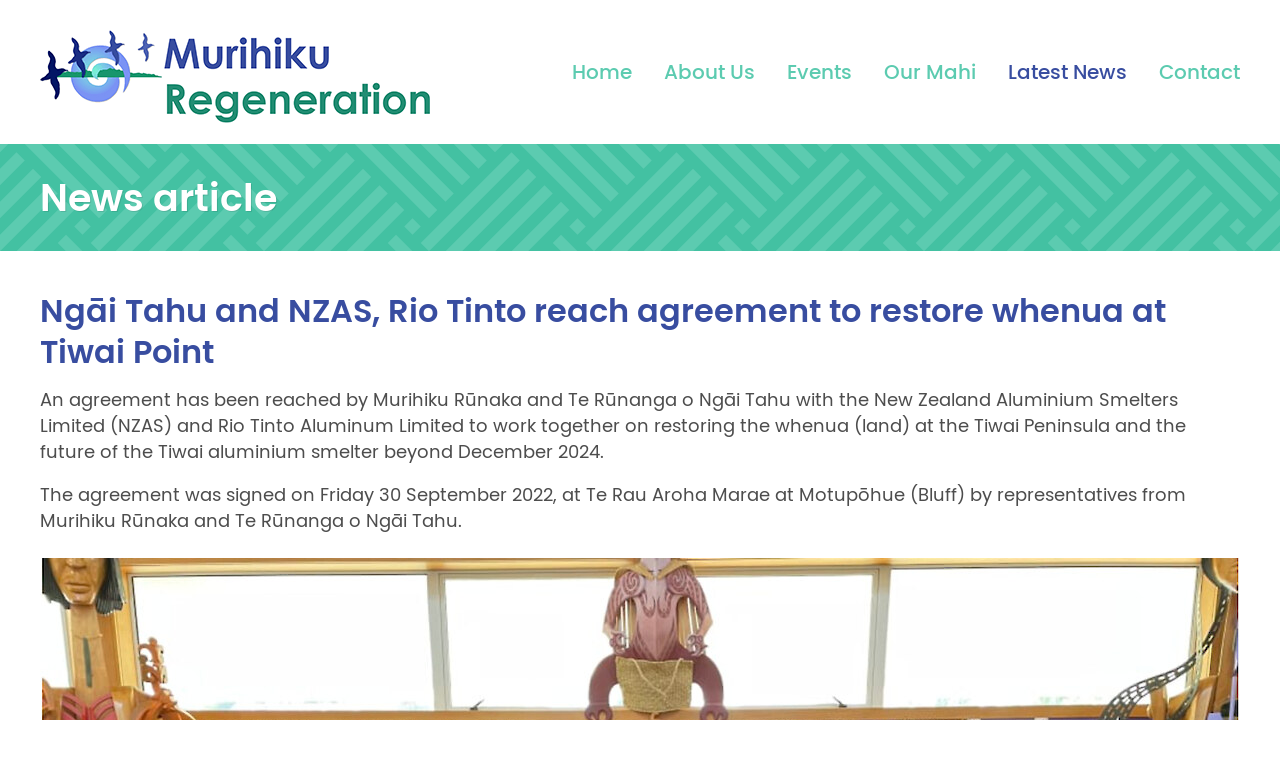

--- FILE ---
content_type: text/html; charset=UTF-8
request_url: https://www.murihikuregen.org.nz/latest-news/ngai-tahu-and-nzas-rio-tinto-reach-agreement-to-restore-whenua-at-tiwai-point/
body_size: 5427
content:
<!DOCTYPE html><html lang="en"><head><link rel="canonical" href="https://www.murihikuregen.org.nz/latest-news/ngai-tahu-and-nzas-rio-tinto-reach-agreement-to-restore-whenua-at-tiwai-point/" /><script async src="https://www.googletagmanager.com/gtag/js?id=G-BYN9TLMSRV"></script><script>
	window.dataLayer = window.dataLayer || [];
	function gtag(){dataLayer.push(arguments);}
	gtag('js', new Date());

	gtag('config', 'G-BYN9TLMSRV');</script><meta charset="UTF-8"><meta http-equiv="X-UA-Compatible" content="IE=edge"><meta name="viewport" content="width=device-width, initial-scale=1"><meta name='description' content='An agreement has been reached by Murihiku Rūnaka and Te Rūnanga o Ngāi Tahu with the New Zealand Aluminium Smelters Limited (NZAS) and Rio Tinto Aluminum…'><meta property="og:site_name" content="Murihiku Regeneration"><meta name="twitter:site" content="Murihiku Regeneration"><meta property="og:title" content="Ngāi Tahu and NZAS, Rio Tinto reach agreement to restore whenua at Tiwai Point"><meta name="twitter:title" content="Ngāi Tahu and NZAS, Rio Tinto reach agreement to restore whenua at Tiwai Point"><meta property="og:url" content="https://www.murihikuregen.org.nz/latest-news/ngai-tahu-and-nzas-rio-tinto-reach-agreement-to-restore-whenua-at-tiwai-point/"><meta property="og:type" content="website"><meta property="og:description" content="An agreement has been reached by Murihiku Rūnaka and Te Rūnanga o Ngāi Tahu with the New Zealand Aluminium Smelters Limited (NZAS) and Rio Tinto Aluminum…"><meta name="twitter:description" content="An agreement has been reached by Murihiku Rūnaka and Te Rūnanga o Ngāi Tahu with the New Zealand Aluminium Smelters Limited (NZAS) and Rio Tinto Aluminum…"><meta property="og:image" content="https://www.murihikuregen.org.nz/site/assets/files/1267/screenshot_2022-10-05_at_9_03_38_am.1200x630-u0i1s1q90f1.jpg"><meta name="twitter:card" content="summary_large_image"><meta name="twitter:image" content="https://www.murihikuregen.org.nz/site/assets/files/1267/screenshot_2022-10-05_at_9_03_38_am.1200x630-u0i1s1q90f1.jpg"><link rel="icon" type="image/png" href="/favicon.png"><link rel="apple-touch-icon" href="/favicon.png"><title>Ngāi Tahu and NZAS, Rio Tinto reach agreement to restore whenua at Tiwai Point • Murihiku Regeneration</title><link rel='stylesheet' href='/site/assets/pwpc/pwpc-cfd7b269910627dfb9c994681a95707ba7cf97fe.css' /><script src="https://ajax.googleapis.com/ajax/libs/jquery/3.5.1/jquery.min.js"></script><script>window.jQuery || document.write('
<script src="/site/templates/js/vendor/jquery-3.5.1.min.js?NoMinify"></scr' + 'ipt>')</script></head><body class="pro-cache template-news_item page-1267 user-guest sibling-links" data-id="1267" data-parents="1066"><div id="page-wrap"><div id="non-footer"><header id="site-header"><div id="header-inner"><a href="/" id="murihiku-logo"> <img src="/site/templates/images/murihiku-regeneration-logo.png" alt="Murihiku Regeneration" class="retina"> </a><nav id="desktop-nav"><ni-replace id='ni-desktop-nav'><ul class='level-1'><li class="level-1" data-id='1'><a href='/'>Home</a></li><li class="level-1 has-children" data-id='1063'><a href='/about-us/'>About Us</a><ul class='level-2'><li class="level-2" data-id='1084'><a href='/about-us/structure-and-context/'>Structure and Context</a></li><li class="level-2" data-id='1086'><a href='/about-us/office-of-upoko/'>Office of Upoko</a></li><li class="level-2" data-id='1080'><a href='/about-us/te-runaka-o-awarua/'>Te Rūnaka o Awarua</a></li><li class="level-2" data-id='1081'><a href='/about-us/waihopai-runaka-inc/'>Waihōpai Rūnaka Inc.</a></li><li class="level-2" data-id='1082'><a href='/about-us/oraka-aparima-runaka/'>Ōraka Aparima Rūnaka</a></li><li class="level-2" data-id='1083'><a href='/about-us/hokonui-runanga/'>Hokonui Rūnanga</a></li><li class="level-2" data-id='1092'><a href='/about-us/our-partners/'>Our Partners</a></li><li class="level-2" data-id='1132'><a href='/about-us/job-vacancies/'>Job vacancies</a></li></ul></li><li class="level-1 has-children" data-id='1107'><a href='/events/'>Events</a><ul class='level-2'><li class="level-2" data-id='1412'><a href='/events/he-ao-hou-new-futures-murihiku-teacher-pd-day/'>He Ao Hou - New Futures Murihiku Teacher PD Day</a></li><li class="level-2" data-id='1364'><a href='/events/energy-and-innovation-wananga-2024/'>Energy and Innovation Wānanga 2024</a></li><li class="level-2" data-id='1299'><a href='/events/energy-and-innovation-expo-2023/'>Energy and Innovation Expo 2023</a></li><li class="level-2" data-id='1154'><a href='/events/science-and-innovation-wananga-2021/'>Science and Innovation Wānanga 2021</a></li></ul></li><li class="level-1 has-children" data-id='1064'><a href='/our-mahi/'>Our Mahi</a><ul class='level-2'><li class="level-2" data-id='1099'><a href='/our-mahi/te-ara-aukati-kore-education-training-and-capability/'>Te Ara Aukati Kore - Education, Training, and Capability</a></li><li class="level-2" data-id='1283'><a href='/our-mahi/southern-ocean-murihiku-ki-te-tonga/'>Southern Ocean - Murihiku ki te Tonga</a></li><li class="level-2" data-id='1200'><a href='/our-mahi/the-energy-transition-programme/'>The Energy Transition Programme</a></li><li class="level-2" data-id='1087'><a href='/our-mahi/te-ao-turoa-environment/'>Te Ao Tūroa - Environment</a></li><li class="level-2" data-id='1191'><a href='/our-mahi/building-sustainable-and-resilient-communities/'>Building Sustainable and Resilient Communities</a></li><li class="level-2" data-id='1205'><a href='/our-mahi/regional-system-leadership/'>Regional System Leadership</a></li><li class="level-2" data-id='1419'><a href='/our-mahi/taonga-species-research/'>Taonga Species Research</a></li></ul></li><li class="level-1 parent" data-id='1066'><a href='/latest-news/'>Latest News</a></li><li class="level-1" data-id='1065'><a href='/contact/'>Contact</a></li></ul></ni-replace></nav></div></header><div id="title-bar"><div id="title-bar-inner"><h1 id="page-title">News article</h1></div></div><div id="main-content"><div id="content-cols"><div id="main-col"><div id="body"><div class="text"><article class="article"><h2>Ngāi Tahu and NZAS, Rio Tinto reach agreement to restore whenua at Tiwai Point</h2><p>An agreement has been reached by Murihiku Rūnaka and Te Rūnanga o Ngāi Tahu with the New Zealand Aluminium Smelters Limited (NZAS) and Rio Tinto Aluminum Limited to work together on restoring the whenua (land) at the Tiwai Peninsula and the future of the Tiwai aluminium smelter beyond December 2024.</p><p>The agreement was signed on Friday 30 September 2022, at Te Rau Aroha Marae at Motupōhue (Bluff) by representatives from Murihiku Rūnaka and Te Rūnanga o Ngāi Tahu.</p><p><span class="img-box full-width-image landscape"><img src="/site/assets/files/1267/screenshot_2022-10-05_at_9_03_38_am.1200x0-u0i1s1q90f1.jpg" alt="Seated L-R: Michael Stevens (Te Rūnanga o Awarua Alt Rep); Rewi Davis (Ōraka Aparima Rūnaka Rep); Cyril Gilroy (Chair Waihōpai Rūnaka); Terry Nicholas (Hokonui Rūnanga Rep); Riki Dallas (Kaihautū - General Manager Ōraka Aparima Rūnaka); Dean Whaanga (Kaiwhakahaere Awarua Rūnaka) Standing L-R: Albert Brantley (Advisor to parties); Megan Reid (Project Manager for Awarua Working Group); Gail Thomson (Te Rūnanga o Awarua Rep); Nicole Atherton (Rio Tinto General Manager Closure Readiness)."><span class='caption'>Seated L-R: Michael Stevens (Te Rūnanga o Awarua Alt Rep); Rewi Davis (Ōraka Aparima Rūnaka Rep); Cyril Gilroy (Chair Waihōpai Rūnaka); Terry Nicholas (Hokonui Rūnanga Rep); Riki Dallas (Kaihautū - General Manager Ōraka Aparima Rūnaka); Dean Whaanga (Kaiwhakahaere Awarua Rūnaka) Standing L-R: Albert Brantley (Advisor to parties); Megan Reid (Project Manager for Awarua Working Group); Gail Thomson (Te Rūnanga o Awarua Rep); Nicole Atherton (Rio Tinto General Manager Closure Readiness).</span></span></p><p>All parties agreed to work together on plans to remove waste, conduct environmental monitoring, and remediate the Tiwai Point site, which is a key priority for mana whenua, NZAS and Rio Tinto.</p><p>NZAS Chief Executive Chris Blenkiron said “We’re proud to be working alongside Murihiku Rūnaka and Te Rūnanga o Ngāi Tahu in continuing this important mahi. Their guidance will be invaluable as we progressively remediate the site.</p><p>“This agreement reinforces the commitments we’ve made to remove waste and remediate the site, irrespective of the smelter’s future,” he said.</p><p>Murihiku Rūnaka hold mana whenua and mana moana over the region and are kaitiaki (guardians) over the whenua and moana. Murihiku Rūnaka is comprised of four Papatipu Rūnanga including Te Rūnaka o Awarua, Waihōpai Rūnaka, Ōraka Aparima Rūnaka and Hokonui Rūnanga.</p><p>Te Rūnaka o Awarua is leading the partnership on behalf of Murihiku Rūnaka and will actively engage with NZAS and all parties around remediation, cultural considerations, and future intentions. <a class="external" href="https://www.awgtiwairemediation.org/home" target="_blank" rel="noreferrer noopener">Find out more about the Awarua Working Group</a>.</p><p>Upoko o Te Rūnaka o Awarua Tā Tipene O’Regan has advocated for this partnership and is pleased to reach this milestone.<span class="img-box portrait"><a href="/site/assets/files/1267/ta_tipene.1000x800-ms-u0c0i1s1q90f1.jpg" class="fresco" data-fresco-options="thumbnail: '/site/assets/files/1267/ta_tipene.460x0-u0i1s1q90f1.jpg'" data-fresco-group="group-1267" data-fresco-caption="Tā Tipene O’Regan, Upoko o Te Rūnaka o Awarua."><img src="/site/assets/files/1267/ta_tipene.460x0-u0i1s1q90f1.jpg" alt="Tā Tipene O’Regan, Upoko o Te Rūnaka o Awarua."></a><span class='caption'>Tā Tipene O’Regan, Upoko o Te Rūnaka o Awarua.</span></span></p><p>“I have always believed there is a future for this land. Now we can engage in responsible environmental management and look at a long-term future for Tiwai.”</p><p>“It is important to note that while the remediation issue is led by Te Runaka o Awarua, it is also supported by other Runaka within Murihiku,” he said.</p><p>The agreement is a commitment by the iwi to share mātauranga Māori (Māori knowledge) and kōrero tuku iho (history and traditions) relative to Tiwai to support Rio Tinto to responsibly manage the environment as the future of the smelter is determined.</p><p>Rio Tinto Aluminium Chief Executive Ivan Vella said “NZAS produces some of the lowest carbon, highest purity aluminium in the world. We are working hard to secure a longer future for NZAS so it can continue supporting global decarbonisation, and we must make sure its environmental performance matches these objectives.”</p><p>“Rio Tinto is working to improve our relationship with mana whenua and to do this in a way that recognises their kaitiaki responsibilities. This partnership demonstrates how we intend to operate in Aotearoa going forward,” he said.</p><p>All parties believe the region has a strong future with a range of potential new industries, technologies and renewable energy bringing new jobs and a wide range of economic benefits.</p><p class="post-date">Posted: 5 October 2022</p></article><div class="pagination"><div class="prev-page">Prev<span class='hide-xs'> article</span></div><div class="centre-text"><a href="/latest-news/">All articles</a></div><div class="next-page">Next<span class='hide-xs'> article</span></div></div></div></div></div></div></div><div id="push-footer"></div></div><footer id="site-footer"><div id="footer-inner"><p class="credit"><span class="segment"><span class="hint-fix">©</span> 2025 Murihiku Regeneration</span> <span class="segment"><span class="divider">•</span> <a href="https://sallis.nz/" target="_blank">Website by RS</a></span></p></div></footer><button id="hamburger" class="hamburger--spin" type="button" aria-label="Menu"><span class="hamburger-box"> <span class="hamburger-inner"></span> </span></button></div><nav id="mobile-nav"><ni-replace id='ni-mobile-nav'><ul class='level-1'><li class="level-1" data-id='1'><a href='/'>Home</a></li><li class="level-1 has-children" data-id='1063'><a href='/about-us/'>About Us</a><ul class='level-2'><li class="level-2" data-id='1084'><a href='/about-us/structure-and-context/'>Structure and Context</a></li><li class="level-2" data-id='1086'><a href='/about-us/office-of-upoko/'>Office of Upoko</a></li><li class="level-2" data-id='1080'><a href='/about-us/te-runaka-o-awarua/'>Te Rūnaka o Awarua</a></li><li class="level-2" data-id='1081'><a href='/about-us/waihopai-runaka-inc/'>Waihōpai Rūnaka Inc.</a></li><li class="level-2" data-id='1082'><a href='/about-us/oraka-aparima-runaka/'>Ōraka Aparima Rūnaka</a></li><li class="level-2" data-id='1083'><a href='/about-us/hokonui-runanga/'>Hokonui Rūnanga</a></li><li class="level-2 has-children" data-id='1092'><a href='/about-us/our-partners/'>Our Partners</a><ul class='level-3'><li class="level-3" data-id='1137'><a href='/about-us/our-partners/msd-community-connection-service/'>MSD Community Connection Service</a></li></ul></li><li class="level-2" data-id='1132'><a href='/about-us/job-vacancies/'>Job vacancies</a></li></ul></li><li class="level-1 has-children" data-id='1107'><a href='/events/'>Events</a><ul class='level-2'><li class="level-2" data-id='1412'><a href='/events/he-ao-hou-new-futures-murihiku-teacher-pd-day/'>He Ao Hou - New Futures Murihiku Teacher PD Day</a></li><li class="level-2" data-id='1364'><a href='/events/energy-and-innovation-wananga-2024/'>Energy and Innovation Wānanga 2024</a></li><li class="level-2 has-children" data-id='1299'><a href='/events/energy-and-innovation-expo-2023/'>Energy and Innovation Expo 2023</a><ul class='level-3'><li class="level-3" data-id='1304'><a href='/events/energy-and-innovation-expo-2023/he-ao-hou-new-futures-murihiku-22-may/'>He Ao Hou - New Futures Murihiku 22 May</a></li><li class="level-3" data-id='1320'><a href='/events/energy-and-innovation-expo-2023/live-streaming-of-wananga-23-and-24-may/'>Live Streaming of Wānanga 23 and 24 May</a></li><li class="level-3" data-id='1316'><a href='/events/energy-and-innovation-expo-2023/hosts-and-key-speakers-23-24-may/'>Hosts and Key Speakers 23-24 May</a></li><li class="level-3 has-children" data-id='1306'><a href='/events/energy-and-innovation-expo-2023/energy-and-innovation-presentations-23-may/'>Energy and Innovation presentations - 23 May</a><ul class='level-4'><li class="level-4" data-id='1324'><a href='/events/energy-and-innovation-expo-2023/energy-and-innovation-presentations-23-may/opening-addresses/'>Opening Addresses</a></li><li class="level-4" data-id='1325'><a href='/events/energy-and-innovation-expo-2023/energy-and-innovation-presentations-23-may/global-session/'>Global Session</a></li><li class="level-4" data-id='1326'><a href='/events/energy-and-innovation-expo-2023/energy-and-innovation-presentations-23-may/empowering-partnerships-governments-role-in-aotearoas-energy-transition/'>Empowering partnerships: government's role in Aotearoa's energy transition</a></li><li class="level-4" data-id='1327'><a href='/events/energy-and-innovation-expo-2023/energy-and-innovation-presentations-23-may/climate-economics/'>Climate Economics</a></li><li class="level-4" data-id='1328'><a href='/events/energy-and-innovation-expo-2023/energy-and-innovation-presentations-23-may/regional-infrastructure/'>Regional Infrastructure</a></li><li class="level-4" data-id='1329'><a href='/events/energy-and-innovation-expo-2023/energy-and-innovation-presentations-23-may/social-regeneration-and-innovation/'>Social regeneration and innovation</a></li><li class="level-4" data-id='1330'><a href='/events/energy-and-innovation-expo-2023/energy-and-innovation-presentations-23-may/regional-innovation/'>Regional Innovation</a></li><li class="level-4" data-id='1331'><a href='/events/energy-and-innovation-expo-2023/energy-and-innovation-presentations-23-may/the-importance-of-the-maori-economy-through-this-change/'>The importance of the Māori economy through this change</a></li></ul></li><li class="level-3 has-children" data-id='1318'><a href='/events/energy-and-innovation-expo-2023/energy-and-innovation-presentations-24-may/'>Energy and Innovation presentations - 24 May</a><ul class='level-4'><li class="level-4" data-id='1332'><a href='/events/energy-and-innovation-expo-2023/energy-and-innovation-presentations-24-may/regional-leadership-panel/'>Regional Leadership Panel</a></li><li class="level-4" data-id='1333'><a href='/events/energy-and-innovation-expo-2023/energy-and-innovation-presentations-24-may/regional-plans-and-priorities/'>Regional Plans and Priorities</a></li><li class="level-4" data-id='1334'><a href='/events/energy-and-innovation-expo-2023/energy-and-innovation-presentations-24-may/southern-green-hydrogen/'>Southern Green Hydrogen</a></li><li class="level-4" data-id='1335'><a href='/events/energy-and-innovation-expo-2023/energy-and-innovation-presentations-24-may/tiwai-smelter-future/'>Tiwai Smelter Future</a></li><li class="level-4" data-id='1336'><a href='/events/energy-and-innovation-expo-2023/energy-and-innovation-presentations-24-may/southland-aquaculture/'>Southland Aquaculture</a></li><li class="level-4" data-id='1337'><a href='/events/energy-and-innovation-expo-2023/energy-and-innovation-presentations-24-may/regional-case-studies-decarbonisation/'>Regional Case Studies: Decarbonisation</a></li><li class="level-4" data-id='1338'><a href='/events/energy-and-innovation-expo-2023/energy-and-innovation-presentations-24-may/innovation-and-bluff-re-imagining/'>Innovation and Bluff Re-imagining</a></li><li class="level-4" data-id='1339'><a href='/events/energy-and-innovation-expo-2023/energy-and-innovation-presentations-24-may/confirming-priorities-wrap-up-and-closing/'>Confirming Priorities: wrap-up and closing</a></li></ul></li></ul></li><li class="level-2" data-id='1154'><a href='/events/science-and-innovation-wananga-2021/'>Science and Innovation Wānanga 2021</a></li></ul></li><li class="level-1 has-children" data-id='1064'><a href='/our-mahi/'>Our Mahi</a><ul class='level-2'><li class="level-2 has-children" data-id='1099'><a href='/our-mahi/te-ara-aukati-kore-education-training-and-capability/'>Te Ara Aukati Kore - Education, Training, and Capability</a><ul class='level-3'><li class="level-3" data-id='1408'><a href='/our-mahi/te-ara-aukati-kore-education-training-and-capability/he-ao-hou-new-futures-murihiku/'>He Ao Hou: New Futures Murihiku</a></li><li class="level-3 has-children" data-id='1409'><a href='/our-mahi/te-ara-aukati-kore-education-training-and-capability/kia-tu-pathway-planning-programme/'>Kia Tū Pathway Planning Programme</a><ul class='level-4'><li class="level-4" data-id='1411'><a href='/our-mahi/te-ara-aukati-kore-education-training-and-capability/kia-tu-pathway-planning-programme/kia-tu-in-schools/'>Kia Tū in schools</a></li><li class="level-4" data-id='1410'><a href='/our-mahi/te-ara-aukati-kore-education-training-and-capability/kia-tu-pathway-planning-programme/kia-tu-sit-trade-training-programme/'>Kia Tū SIT Trade Training Programme</a></li></ul></li><li class="level-3 has-children" data-id='1288'><a href='/our-mahi/te-ara-aukati-kore-education-training-and-capability/anamata-maia-bold-confident-futures-service/'>Anamata Māia: Bold, Confident Futures Service</a><ul class='level-4'><li class="level-4" data-id='1289'><a href='/our-mahi/te-ara-aukati-kore-education-training-and-capability/anamata-maia-bold-confident-futures-service/core-service-values/'>Core Service Values</a></li><li class="level-4" data-id='1290'><a href='/our-mahi/te-ara-aukati-kore-education-training-and-capability/anamata-maia-bold-confident-futures-service/our-kaimahi-staff/'>Our Kaimahi - Staff</a></li></ul></li><li class="level-3" data-id='1212'><a href='/our-mahi/te-ara-aukati-kore-education-training-and-capability/have-your-say/'>Have your say!</a></li></ul></li><li class="level-2 has-children" data-id='1283'><a href='/our-mahi/southern-ocean-murihiku-ki-te-tonga/'>Southern Ocean - Murihiku ki te Tonga</a><ul class='level-3'><li class="level-3" data-id='1284'><a href='/our-mahi/southern-ocean-murihiku-ki-te-tonga/subantarctic-islands/'>Subantarctic Islands</a></li><li class="level-3" data-id='1285'><a href='/our-mahi/southern-ocean-murihiku-ki-te-tonga/the-ross-sea-sector/'>The Ross Sea Sector</a></li><li class="level-3 has-children" data-id='1286'><a href='/our-mahi/southern-ocean-murihiku-ki-te-tonga/murihiku-ki-te-tonga-programme-overview/'>Murihiku ki Te Tonga: Programme Overview</a><ul class='level-4'><li class="level-4" data-id='1445'><a href='/our-mahi/southern-ocean-murihiku-ki-te-tonga/murihiku-ki-te-tonga-programme-overview/mktt-research-monitoring-programme/'>MKTT Research & Monitoring Programme</a></li><li class="level-4" data-id='1446'><a href='/our-mahi/southern-ocean-murihiku-ki-te-tonga/murihiku-ki-te-tonga-programme-overview/mktt-media-and-resources/'>MKTT Media and Resources</a></li><li class="level-4" data-id='1448'><a href='/our-mahi/southern-ocean-murihiku-ki-te-tonga/murihiku-ki-te-tonga-programme-overview/scientific-expeditions/'>Scientific Expeditions</a></li></ul></li><li class="level-3" data-id='1372'><a href='/our-mahi/southern-ocean-murihiku-ki-te-tonga/blog/'>Blog</a></li></ul></li><li class="level-2 has-children" data-id='1200'><a href='/our-mahi/the-energy-transition-programme/'>The Energy Transition Programme</a><ul class='level-3'><li class="level-3" data-id='1443'><a href='/our-mahi/the-energy-transition-programme/towards-2030-regional-energy-action-plan/'>Towards 2030- Regional Energy Action Plan</a></li><li class="level-3" data-id='1360'><a href='/our-mahi/the-energy-transition-programme/energy-transition-plan/'>Energy Transition Plan</a></li><li class="level-3" data-id='1349'><a href='/our-mahi/the-energy-transition-programme/murihiku-southland-regional-energy-development-plan-december-2023/'>Murihiku Southland Regional Energy Development Plan - December 2023</a></li><li class="level-3 has-children" data-id='1195'><a href='/our-mahi/the-energy-transition-programme/tiwai-future/'>Tiwai Future</a><ul class='level-4'><li class="level-4" data-id='1232'><a href='/our-mahi/the-energy-transition-programme/tiwai-future/preliminary-closure-study/'>Preliminary Closure Study</a></li><li class="level-4" data-id='1196'><a href='/our-mahi/the-energy-transition-programme/tiwai-future/cultural-significance-of-tiwai-point/'>Cultural Significance of Tiwai Point</a></li><li class="level-4" data-id='1198'><a href='/our-mahi/the-energy-transition-programme/tiwai-future/environmental-significance-of-tiwai-point-and-surrounds/'>Environmental significance of Tiwai Point and surrounds</a></li><li class="level-4" data-id='1197'><a href='/our-mahi/the-energy-transition-programme/tiwai-future/tiwai-point-a-contaminated-site/'>Tiwai Point - a contaminated site</a></li><li class="level-4" data-id='1199'><a href='/our-mahi/the-energy-transition-programme/tiwai-future/key-documents-and-further-reading/'>Key documents and further reading</a></li><li class="level-4" data-id='1211'><a href='/our-mahi/the-energy-transition-programme/tiwai-future/have-your-say/'>Have your say</a></li></ul></li><li class="level-3" data-id='1291'><a href='/our-mahi/the-energy-transition-programme/he-honoka-hauwai-german-nz-green-hydrogen-centre/'>He Honoka Hauwai - German-NZ Green Hydrogen Centre</a></li><li class="level-3 has-children" data-id='1207'><a href='/our-mahi/the-energy-transition-programme/clean-energy-workstream/'>Clean Energy Workstream</a><ul class='level-4'><li class="level-4" data-id='1215'><a href='/our-mahi/the-energy-transition-programme/clean-energy-workstream/renewable-energy-strategy/'>Renewable Energy Strategy</a></li><li class="level-4" data-id='1216'><a href='/our-mahi/the-energy-transition-programme/clean-energy-workstream/documents-key-reading/'>Documents - Key Reading</a></li><li class="level-4" data-id='1209'><a href='/our-mahi/the-energy-transition-programme/clean-energy-workstream/have-your-say/'>Have your say</a></li></ul></li><li class="level-3" data-id='1201'><a href='/our-mahi/the-energy-transition-programme/hydrogen-and-green-energy/'>Hydrogen and Green Energy</a></li><li class="level-3" data-id='1202'><a href='/our-mahi/the-energy-transition-programme/hydrogen-and-climate-change/'>Hydrogen and Climate Change</a></li><li class="level-3" data-id='1203'><a href='/our-mahi/the-energy-transition-programme/bell-bay-hydrogen-cluster/'>Bell Bay Hydrogen Cluster</a></li></ul></li><li class="level-2 has-children" data-id='1087'><a href='/our-mahi/te-ao-turoa-environment/'>Te Ao Tūroa - Environment</a><ul class='level-3'><li class="level-3" data-id='1206'><a href='/our-mahi/te-ao-turoa-environment/hokonui-runanga-kaupapa-taiao/'>Hokonui Rūnanga Kaupapa Taiao</a></li><li class="level-3" data-id='1131'><a href='/our-mahi/te-ao-turoa-environment/te-tapu-o-tane-ltd/'>Te Tapu o Tāne Ltd</a></li><li class="level-3" data-id='1122'><a href='/our-mahi/te-ao-turoa-environment/climate-change/'>Climate change</a></li><li class="level-3" data-id='1210'><a href='/our-mahi/te-ao-turoa-environment/have-your-say/'>Have your say</a></li></ul></li><li class="level-2" data-id='1191'><a href='/our-mahi/building-sustainable-and-resilient-communities/'>Building Sustainable and Resilient Communities</a></li><li class="level-2 has-children" data-id='1205'><a href='/our-mahi/regional-system-leadership/'>Regional System Leadership</a><ul class='level-3'><li class="level-3" data-id='1312'><a href='/our-mahi/regional-system-leadership/building-leadership-across-the-takiwa/'>Building leadership across the takiwā</a></li></ul></li><li class="level-2 has-children" data-id='1419'><a href='/our-mahi/taonga-species-research/'>Taonga Species Research</a><ul class='level-3'><li class="level-3" data-id='1420'><a href='/our-mahi/taonga-species-research/what-we-do/'>What we do</a></li><li class="level-3" data-id='1423'><a href='/our-mahi/taonga-species-research/latest-updates/'>Latest updates</a></li></ul></li></ul></li><li class="level-1 parent" data-id='1066'><a href='/latest-news/'>Latest News</a></li><li class="level-1" data-id='1065'><a href='/contact/'>Contact</a></li></ul></ni-replace></nav><div id="body-overlay"></div><script src='/site/assets/pwpc/pwpc-531860e21f8835a6a8ee9e33b33215d5b856d52d.js'></script></body></html>

--- FILE ---
content_type: text/html; charset=utf-8
request_url: https://www.murihikuregen.org.nz/latest-news/ngai-tahu-and-nzas-rio-tinto-reach-agreement-to-restore-whenua-at-tiwai-point/?sibling_links=1
body_size: -23
content:
{"prev":"<a href='\/latest-news\/strong-interest-in-offshore-maritime-energy-development\/'>Prev<span class='hide-xs'> article<\/span><\/a>","next":"<a href='\/latest-news\/murihiku-southland-poised-to-become-aotearoa-new-zealands-renewable-energy-capital\/'>Next<span class='hide-xs'> article<\/span><\/a>"}

--- FILE ---
content_type: text/css
request_url: https://www.murihikuregen.org.nz/site/assets/pwpc/pwpc-cfd7b269910627dfb9c994681a95707ba7cf97fe.css
body_size: 9174
content:
@font-face{font-family:'Poppins';src:url(../../templates/stylesheets/fonts/hinted-subset-Poppins-Regular.woff2) format('woff2'),url(../../templates/stylesheets/fonts/hinted-subset-Poppins-Regular.woff) format('woff');font-weight:normal;font-style:normal}@font-face{font-family:'Poppins';src:url(../../templates/stylesheets/fonts/hinted-subset-Poppins-Italic.woff2) format('woff2'),url(../../templates/stylesheets/fonts/hinted-subset-Poppins-Italic.woff) format('woff');font-weight:normal;font-style:italic}@font-face{font-family:'Poppins';src:url(../../templates/stylesheets/fonts/hinted-subset-Poppins-Medium.woff2) format('woff2'),url(../../templates/stylesheets/fonts/hinted-subset-Poppins-Medium.woff) format('woff');font-weight:500;font-style:normal}@font-face{font-family:'Poppins';src:url(../../templates/stylesheets/fonts/hinted-subset-Poppins-MediumItalic.woff2) format('woff2'),url(../../templates/stylesheets/fonts/hinted-subset-Poppins-MediumItalic.woff) format('woff');font-weight:500;font-style:italic}@font-face{font-family:'Poppins';src:url(../../templates/stylesheets/fonts/hinted-subset-Poppins-SemiBold.woff2) format('woff2'),url(../../templates/stylesheets/fonts/hinted-subset-Poppins-SemiBold.woff) format('woff');font-weight:bold;font-style:normal}@font-face{font-family:'Poppins';src:url(../../templates/stylesheets/fonts/hinted-subset-Poppins-SemiBoldItalic.woff2) format('woff2'),url(../../templates/stylesheets/fonts/hinted-subset-Poppins-SemiBoldItalic.woff) format('woff');font-weight:bold;font-style:italic}@font-face{font-family:'Triangles';src:url(../../templates/stylesheets/fonts/hinted-subset-Triangles.woff2) format('woff2'),url(../../templates/stylesheets/fonts/hinted-subset-Triangles.woff) format('woff');font-weight:normal;font-style:normal}.fr-window,.fr-window [class^="fr-"],.fr-overlay,.fr-overlay [class^="fr-"],.fr-spinner,.fr-spinner [class^="fr-"]{box-sizing:border-box}.fr-window{position:fixed;width:100%;height:100%;top:0;left:0;font:13px/20px "Lucida Sans","Lucida Sans Unicode","Lucida Grande",Verdana,Arial,sans-serif;transform:translateZ(0)}.fr-overlay{z-index:99998}.fr-window{z-index:99999}.fr-spinner{z-index:100000}.fr-overlay{position:fixed;top:0;left:0;height:100%;width:100%}.fr-overlay-background{float:left;width:100%;height:100%;background:#000;opacity:.9;filter:alpha(opacity=90)}.fr-overlay-ui-fullclick .fr-overlay-background{background:#292929;opacity:1;filter:alpha(opacity=100)}.fr-window.fr-mobile-touch,.fr-overlay.fr-mobile-touch{position:absolute;overflow:visible}.fr-measured{margin:0!important;min-width:0!important;min-height:0!important}.fr-box{position:absolute;top:0;left:0;width:100%;height:100%}.fr-pages{position:absolute;width:100%;height:100%;overflow:hidden;-webkit-user-select:none;-khtml-user-select:none;-moz-user-select:none;-ms-user-select:none;user-select:none}.fr-page{position:absolute;width:100%;height:100%}.fr-container{position:absolute;top:0;left:0;right:0;bottom:0;margin:0;padding:0;text-align:center}.fr-hovering-clickable .fr-container{cursor:pointer}.fr-ui-inside .fr-container{padding:20px 20px}.fr-ui-inside.fr-no-sides .fr-container{padding:20px}.fr-ui-outside .fr-container{padding:20px 82px}.fr-ui-outside.fr-no-sides .fr-container{padding:20px 48px}@media all and (max-width:700px) and (orientation:portrait),all and (orientation:landscape) and (max-height:700px){.fr-ui-inside .fr-container{padding:12px 12px}.fr-ui-inside.fr-no-sides .fr-container{padding:12px}.fr-ui-outside .fr-container{padding:12px 72px}.fr-ui-outside.fr-no-sides .fr-container{padding:12px 48px}}@media all and (max-width:500px) and (orientation:portrait),all and (orientation:landscape) and (max-height:500px){.fr-ui-inside .fr-container{padding:0 0}.fr-ui-inside.fr-no-sides .fr-container{padding:0}.fr-ui-outside .fr-container{padding:0 72px}.fr-ui-outside.fr-no-sides .fr-container{padding:0 48px}}.fr-ui-fullclick .fr-container{padding:0}.fr-ui-fullclick.fr-no-sides .fr-container{padding:0}.fr-ui-fullclick.fr-type-video .fr-container{padding:0 62px}.fr-ui-fullclick.fr-no-sides.fr-type-video .fr-container{padding:48px 0}.fr-overflow-y .fr-container{padding-top:0!important;padding-bottom:0!important}.fr-content,.fr-content-background{position:absolute;top:50%;left:50%;overflow:visible}.fr-content-element{float:left;width:100%;height:100%}.fr-content-background{background:#101010}.fr-info{position:absolute;top:0;left:0;width:100%;color:#efefef;font-size:13px;line-height:20px;text-align:left;-webkit-text-size-adjust:none;text-size-adjust:none;-webkit-user-select:text;-khtml-user-select:text;-moz-user-select:text;-ms-user-select:text;user-select:text}.fr-info-background{position:absolute;top:0;left:0;height:100%;width:100%;background:#000;line-height:1%;filter:none;opacity:1}.fr-ui-inside .fr-info-background{filter:alpha(opacity=80);opacity:.8;zoom:1}.fr-ui-outside .fr-info-background{background:#0d0d0d}.fr-content .fr-info{top:auto;bottom:0}.fr-info-padder{display:block;overflow:hidden;padding:12px;position:relative;width:auto}.fr-caption{width:auto;display:inline}.fr-position{color:#b3b3b3;float:right;line-height:21px;opacity:.99;position:relative;text-align:right;margin-left:15px;white-space:nowrap}.fr-position-outside,.fr-position-inside{position:absolute;bottom:0;right:0;margin:12px;width:auto;padding:2px 8px;border-radius:10px;font-size:11px;line-height:20px;text-shadow:0 1px 0 rgba(0,0,0,.4);display:none;overflow:hidden;white-space:nowrap;-webkit-text-size-adjust:none;text-size-adjust:none;-webkit-user-select:text;-khtml-user-select:text;-moz-user-select:text;-ms-user-select:text;user-select:text}.fr-position-inside{border:0}.fr-position-background{position:absolute;top:0;left:0;width:100%;height:100%;background:#0d0d0d;filter:alpha(opacity=80);opacity:.8;zoom:1}.fr-position-text{color:#b3b3b3}.fr-position-outside .fr-position-text,.fr-position-inside .fr-position-text{float:left;position:relative;text-shadow:0 1px 1px rgba(0,0,0,.3);opacity:1}.fr-ui-outside .fr-position-outside{display:block}.fr-ui-outside .fr-info .fr-position{display:none}.fr-ui-inside.fr-no-caption .fr-position-inside{display:block}.fr-info a,.fr-info a:hover{color:#ccc;border:0;background:none;text-decoration:underline}.fr-info a:hover{color:#eee}.fr-ui-outside.fr-no-caption .fr-info{display:none}.fr-ui-inside.fr-no-caption .fr-caption{display:none}.fr-stroke{position:absolute;top:0;left:0;width:100%;height:1px}.fr-stroke-vertical{width:1px;height:100%}.fr-stroke-horizontal{padding:0 1px}.fr-stroke-right{left:auto;right:0}.fr-stroke-bottom{top:auto;bottom:0}.fr-stroke-color{float:left;width:100%;height:100%;background:rgba(255,255,255,.08)}.fr-info .fr-stroke-color{background:rgba(80,80,80,.3)}.fr-ui-outside.fr-has-caption .fr-content .fr-stroke-bottom{display:none}.fr-ui-fullclick .fr-stroke{display:none}.fr-ui-fullclick .fr-content-background{box-shadow:none}.fr-info .fr-stroke-top{display:none}.fr-side{position:absolute;top:50%;width:54px;height:72px;margin:0 9px;margin-top:-36px;cursor:pointer;-webkit-user-select:none;-moz-user-select:none;user-select:none;zoom:1}.fr-side-previous{left:0}.fr-side-next{right:0;left:auto}.fr-side-disabled{cursor:default}.fr-side-hidden{display:none!important}.fr-side-button{float:left;width:100%;height:100%;margin:0;padding:0}.fr-side-button-background{position:absolute;top:0;left:0;width:100%;height:100%;background-color:#101010}.fr-side-button-icon{float:left;position:relative;height:100%;width:100%;zoom:1;background-position:50% 50%;background-repeat:no-repeat}@media all and (max-width:500px) and (orientation:portrait),all and (orientation:landscape) and (max-height:414px){.fr-side{width:54px;height:60px;margin:0;margin-top:-30px}.fr-side-button{width:48px;height:60px;margin:0 3px}}.fr-close{position:absolute;width:48px;height:48px;top:0;right:0;cursor:pointer;-webkit-user-select:none;-moz-user-select:none;user-select:none}.fr-close-background,.fr-close-icon{position:absolute;top:12px;left:12px;height:26px;width:26px;background-position:50% 50%;background-repeat:no-repeat}.fr-close-background{background-color:#000}.fr-thumbnails{position:absolute;overflow:hidden}.fr-thumbnails-disabled .fr-thumbnails{display:none!important}.fr-thumbnails-horizontal .fr-thumbnails{width:100%;height:12%;min-height:74px;max-height:160px;bottom:0}.fr-thumbnails-vertical .fr-thumbnails{height:100%;width:10%;min-width:74px;max-width:160px;left:0}.fr-thumbnails,.fr-thumbnails *{-webkit-user-select:none;-khtml-user-select:none;-moz-user-select:none;-ms-user-select:none;user-select:none}.fr-thumbnails-wrapper{position:absolute;top:0;left:50%;height:100%}.fr-thumbnails-vertical .fr-thumbnails-wrapper{top:50%;left:0}.fr-thumbnails-slider{position:relative;width:100%;height:100%;float:left;zoom:1}.fr-thumbnails-slider-slide{position:absolute;top:0;left:0;height:100%}.fr-thumbnails-thumbs{float:left;height:100%;overflow:hidden;position:relative;top:0;left:0}.fr-thumbnails-slide{position:absolute;top:0;height:100%;width:100%}.fr-thumbnail-frame{position:absolute;zoom:1;overflow:hidden}.fr-thumbnail{position:absolute;width:30px;height:100%;left:50%;top:50%;zoom:1;cursor:pointer;margin:0 10px}.fr-ltIE9 .fr-thumbnail *{overflow:hidden;z-index:1;zoom:1}.fr-thumbnail-wrapper{position:relative;background:#161616;width:100%;height:100%;float:left;overflow:hidden;display:inline;z-index:0}.fr-thumbnail-overlay{cursor:pointer}.fr-thumbnail-active .fr-thumbnail-overlay{cursor:default}.fr-thumbnail-overlay,.fr-thumbnail-overlay-background,.fr-thumbnail-overlay-border{position:absolute;top:0;left:0;width:100%;height:100%;border-width:0;overflow:hidden;border-style:solid;border-color:transparent}.fr-ltIE9 .fr-thumbnail-overlay-border{border-width:0!important}.fr-thumbnail .fr-thumbnail-image{position:absolute;filter:alpha(opacity=85);opacity:.85;max-width:none}.fr-thumbnail:hover .fr-thumbnail-image,.fr-thumbnail-active:hover .fr-thumbnail-image{filter:alpha(opacity=99);opacity:.99}.fr-thumbnail-active .fr-thumbnail-image,.fr-thumbnail-active:hover .fr-thumbnail-image{filter:alpha(opacity=35);opacity:.35}.fr-thumbnail-active{cursor:default}.fr-thumbnail-loading,.fr-thumbnail-loading-background,.fr-thumbnail-loading-icon{position:absolute;top:0;left:0;width:100%;height:100%}.fr-thumbnail-loading-background{background-color:#161616;background-position:50% 50%;background-repeat:no-repeat;opacity:.8;position:relative;float:left}.fr-thumbnail-loading-icon{display:none}.fr-thumbnail-error .fr-thumbnail-image{position:absolute;top:0;left:0;width:100%;height:100%;background-color:#202020}.fr-thumbnails-side{float:left;height:100%;width:28px;margin:0 5px;position:relative;overflow:hidden}.fr-thumbnails-side-previous{margin-left:12px}.fr-thumbnails-side-next{margin-right:12px}.fr-thumbnails-vertical .fr-thumbnails-side{height:28px;width:100%;margin:10px 0}.fr-thumbnails-vertical .fr-thumbnails-side-previous{margin-top:20px}.fr-thumbnails-vertical .fr-thumbnails-side-next{margin-bottom:20px}.fr-thumbnails-side-button{position:absolute;top:50%;left:50%;margin-top:-14px;margin-left:-14px;width:28px;height:28px;cursor:pointer}.fr-thumbnails-side-button-background{position:absolute;top:0;left:0;height:100%;width:100%;filter:alpha(opacity=80);opacity:.8;-moz-transition:background-color .2s ease-in;-webkit-transition:background-color .2s ease-in;transition:background-color .2s ease-in;background-color:#333;cursor:pointer;border-radius:4px}.fr-thumbnails-side-button:hover .fr-thumbnails-side-button-background{background-color:#3b3b3b}.fr-thumbnails-side-button-disabled *{cursor:default}.fr-thumbnails-side-button-disabled:hover .fr-thumbnails-side-button-background{background-color:#333}.fr-thumbnails-side-button-icon{height:42px;width:42px;position:absolute;top:0;left:0;width:100%;height:100%}.fr-thumbnails-vertical .fr-thumbnails-side,.fr-thumbnails-vertical .fr-thumbnails-thumbs,.fr-thumbnails-vertical .fr-thumbnail-frame{clear:both}.fr-window-ui-fullclick .fr-thumbnails{background:#090909}.fr-window-ui-fullclick.fr-thumbnails-enabled.fr-thumbnails-horizontal .fr-info .fr-stroke-bottom{display:block!important}.fr-window-ui-fullclick.fr-thumbnails-enabled.fr-thumbnails-vertical .fr-info .fr-stroke-left{display:block!important}.fr-thumbnails-horizontal .fr-thumbnails-thumbs{padding:12px 5px}.fr-thumbnails-vertical .fr-thumbnails-thumbs{padding:5px 12px}.fr-thumbnails-measured .fr-thumbnails-thumbs{padding:0!important}@media all and (min-height:700px){.fr-thumbnails-horizontal .fr-thumbnails-thumbs{padding:16px 8px}.fr-thumbnails-horizontal .fr-thumbnails-side{margin:0 8px}.fr-thumbnails-horizontal .fr-thumbnails-side-previous{margin-left:16px}.fr-thumbnails-horizontal .fr-thumbnails-side-next{margin-right:16px}}@media all and (min-height:980px){.fr-thumbnails-horizontal .fr-thumbnails-thumbs{padding:20px 10px}.fr-thumbnails-horizontal .fr-thumbnails-side{margin:0 10px}.fr-thumbnails-horizontal .fr-thumbnails-side-previous{margin-left:20px}.fr-thumbnails-horizontal .fr-thumbnails-side-next{margin-right:20px}}@media all and (min-width:1200px){.fr-thumbnails-vertical .fr-thumbnails-thumbs{padding:8px 16px}.fr-thumbnails-vertical .fr-thumbnails-side{margin:0 8px}.fr-thumbnails-vertical .fr-thumbnails-side-previous{margin-top:16px}.fr-thumbnails-vertical .fr-thumbnails-side-next{margin-bottom:16px}}@media all and (min-width:1800px){.fr-thumbnails-vertical .fr-thumbnails-thumbs{padding:10px 20px}.fr-thumbnails-vertical .fr-thumbnails-side{margin:10px 0}.fr-thumbnails-vertical .fr-thumbnails-side-previous{margin-top:20px}.fr-thumbnails-vertical .fr-thumbnails-side-next{margin-bottom:20px}}@media all and (max-width:500px) and (orientation:portrait),all and (orientation:landscape) and (max-height:500px){.fr-thumbnails-horizontal .fr-thumbnails{display:none!important}}@media all and (max-width:700px) and (orientation:portrait),all and (orientation:landscape) and (max-height:414px){.fr-thumbnails-vertical .fr-thumbnails{display:none!important}}@media all and (max-width:500px) and (orientation:portrait),all and (orientation:landscape) and (max-height:414px){.fr-page{min-width:100%}.fr-page{min-height:100%}}.fr-window-ui-fullclick .fr-side-next-outside,.fr-window-ui-fullclick .fr-side-previous-outside,.fr-window-ui-fullclick .fr-close-outside,.fr-window-ui-fullclick .fr-content .fr-side-next,.fr-window-ui-fullclick .fr-content .fr-side-previous,.fr-window-ui-fullclick .fr-content .fr-close,.fr-window-ui-fullclick .fr-content .fr-info,.fr-window-ui-outside .fr-side-next-fullclick,.fr-window-ui-outside .fr-side-previous-fullclick,.fr-window-ui-outside .fr-close-fullclick,.fr-window-ui-outside .fr-content .fr-side-next,.fr-window-ui-outside .fr-content .fr-side-previous,.fr-window-ui-outside .fr-content .fr-close,.fr-window-ui-outside .fr-content .fr-info,.fr-window-ui-inside .fr-page>.fr-info,.fr-window-ui-inside .fr-side-next-fullclick,.fr-window-ui-inside .fr-side-previous-fullclick,.fr-window-ui-inside .fr-close-fullclick,.fr-window-ui-inside .fr-side-next-outside,.fr-window-ui-inside .fr-side-previous-outside,.fr-window-ui-inside .fr-close-outside{display:none!important}.fr-toggle-ui{opacity:0;-webkit-transition:opacity .3s;transition:opacity .3s}.fr-visible-fullclick-ui .fr-box>.fr-toggle-ui,.fr-visible-inside-ui .fr-ui-inside .fr-toggle-ui{opacity:1}.fr-hidden-fullclick-ui .fr-box>.fr-toggle-ui,.fr-hidden-inside-ui .fr-ui-inside .fr-toggle-ui{-webkit-transition:opacity .3s;transition:opacity .3s}.fr-ltIE9.fr-hidden-fullclick-ui .fr-box>.fr-toggle-ui,.fr-ltIE9.fr-hidden-inside-ui .fr-ui-inside .fr-toggle-ui{display:none}.fr-spinner{position:fixed;width:52px;height:52px;background:#101010;background:rgba(16,16,16,.85);border-radius:5px}.fr-spinner div{position:absolute;top:0;left:0;height:64%;width:64%;margin-left:18%;margin-top:18%;opacity:1;-webkit-animation:fresco-12 1.2s infinite ease-in-out;animation:fresco-12 1.2s infinite ease-in-out}.fr-spinner div:after{content:'';position:absolute;top:0;left:50%;width:2px;height:8px;margin-left:-1px;background:#fff;box-shadow:0 0 1px rgba(0,0,0,0)}.fr-spinner div.fr-spin-1{-ms-transform:rotate(30deg);-webkit-transform:rotate(30deg);transform:rotate(30deg);-webkit-animation-delay:-1.1s;animation-delay:-1.1s}.fr-spinner div.fr-spin-2{-ms-transform:rotate(60deg);-webkit-transform:rotate(60deg);transform:rotate(60deg);-webkit-animation-delay:-1.0s;animation-delay:-1.0s}.fr-spinner div.fr-spin-3{-ms-transform:rotate(90deg);-webkit-transform:rotate(90deg);transform:rotate(90deg);-webkit-animation-delay:-0.9s;animation-delay:-0.9s}.fr-spinner div.fr-spin-4{-ms-transform:rotate(120deg);-webkit-transform:rotate(120deg);transform:rotate(120deg);-webkit-animation-delay:-0.8s;animation-delay:-0.8s}.fr-spinner div.fr-spin-5{-ms-transform:rotate(150deg);-webkit-transform:rotate(150deg);transform:rotate(150deg);-webkit-animation-delay:-0.7s;animation-delay:-0.7s}.fr-spinner div.fr-spin-6{-ms-transform:rotate(180deg);-webkit-transform:rotate(180deg);transform:rotate(180deg);-webkit-animation-delay:-0.6s;animation-delay:-0.6s}.fr-spinner div.fr-spin-6{-ms-transform:rotate(180deg);-webkit-transform:rotate(180deg);transform:rotate(180deg);-webkit-animation-delay:-0.6s;animation-delay:-0.6s}.fr-spinner div.fr-spin-7{-ms-transform:rotate(210deg);-webkit-transform:rotate(210deg);transform:rotate(210deg);-webkit-animation-delay:-0.5s;animation-delay:-0.5s}.fr-spinner div.fr-spin-8{-ms-transform:rotate(240deg);-webkit-transform:rotate(240deg);transform:rotate(240deg);-webkit-animation-delay:-0.4s;animation-delay:-0.4s}.fr-spinner div.fr-spin-9{-ms-transform:rotate(270deg);-webkit-transform:rotate(270deg);transform:rotate(270deg);-webkit-animation-delay:-0.3s;animation-delay:-0.3s}.fr-spinner div.fr-spin-10{-ms-transform:rotate(300deg);-webkit-transform:rotate(300deg);transform:rotate(300deg);-webkit-animation-delay:-0.2s;animation-delay:-0.2s}.fr-spinner div.fr-spin-11{-ms-transform:rotate(330deg);-webkit-transform:rotate(330deg);transform:rotate(330deg);-webkit-animation-delay:-0.1s;animation-delay:-0.1s}.fr-spinner div.fr-spin-12{-ms-transform:rotate(360deg);-webkit-transform:rotate(360deg);transform:rotate(360deg);-webkit-animation-delay:0s;animation-delay:0s}@-webkit-keyframes fresco-12{0%{opacity:1}100%{opacity:0}}@keyframes fresco-12{0%{opacity:1}100%{opacity:0}}.fr-thumbnail-spinner{position:absolute;top:50%;left:50%;margin-top:-20px;margin-left:-20px;width:40px;height:40px}.fr-thumbnail-spinner-spin{position:relative;float:left;margin:8px 0 0 8px;text-indent:-9999em;border-top:2px solid rgba(255,255,255,.2);border-right:2px solid rgba(255,255,255,.2);border-bottom:2px solid rgba(255,255,255,.2);border-left:2px solid #fff;-webkit-animation:fr-thumbnail-spin 1.1s infinite linear;animation:fr-thumbnail-spin 1.1s infinite linear}.fr-thumbnail-spinner-spin,.fr-thumbnail-spinner-spin:after{border-radius:50%;width:24px;height:24px}@-webkit-keyframes fr-thumbnail-spin{0%{-webkit-transform:rotate(0deg);transform:rotate(0deg)}100%{-webkit-transform:rotate(360deg);transform:rotate(360deg)}}@keyframes fr-thumbnail-spin{0%{-webkit-transform:rotate(0deg);transform:rotate(0deg)}100%{-webkit-transform:rotate(360deg);transform:rotate(360deg)}}.fr-error{float:left;position:relative;background-color:#ca3434;width:160px;height:160px}.fr-error-icon{position:absolute;width:42px;height:42px;top:50%;left:50%;margin-left:-21px;margin-top:-21px}.fr-window-skin-fresco .fr-side-button-icon,.fr-window-skin-fresco .fr-close-icon,.fr-window-skin-fresco .fr-thumbnails-side-button-icon,.fr-window-skin-fresco .fr-error-icon{background-image:url(../../templates/js/fresco/skins/fresco/sprite.svg)}.fr-window-skin-fresco.fr-no-svg .fr-side-button-icon,.fr-window-skin-fresco.fr-no-svg .fr-close-icon,.fr-window-skin-fresco.fr-no-svg .fr-thumbnails-side-button-icon,.fr-window-skin-fresco.fr-no-svg .fr-error-icon{background-image:url(../../templates/js/fresco/skins/fresco/sprite.png)}.fr-window-skin-fresco .fr-error-icon{background-position:-160px -126px}.fr-window-skin-fresco .fr-content-background{background:#101010;box-shadow:0 0 5px rgba(0,0,0,.4)}.fr-window-skin-fresco.fr-window-ui-fullclick .fr-content-background{box-shadow:none}.fr-window-skin-fresco .fr-thumbnail-wrapper{box-shadow:0 0 3px rgba(0,0,0,.3)}.fr-window-skin-fresco .fr-thumbnail-active .fr-thumbnail-wrapper{box-shadow:0 0 1px rgba(0,0,0,.1)}.fr-window-skin-fresco .fr-side-button-background{background-color:transparent}.fr-window-skin-fresco .fr-side-previous .fr-side-button-icon{background-position:-13px -14px}.fr-window-skin-fresco .fr-side-next .fr-side-button-icon{background-position:-93px -14px}.fr-window-skin-fresco .fr-side-previous:hover .fr-side-button-icon{background-position:-13px -114px}.fr-window-skin-fresco .fr-side-next:hover .fr-side-button-icon{background-position:-93px -114px}.fr-window-skin-fresco.fr-no-svg .fr-hovering-previous .fr-side-previous .fr-side-button-icon,.fr-window-skin-fresco.fr-no-svg.fr-mobile-touch .fr-side-previous .fr-side-button-icon{background-position:-13px -114px}.fr-window-skin-fresco.fr-no-svg .fr-hovering-next .fr-side-next .fr-side-button-icon,.fr-window-skin-fresco.fr-no-svg.fr-mobile-touch .fr-side-next .fr-side-button-icon{background-position:-93px -114px}.fr-window-skin-fresco.fr-no-svg .fr-side-previous.fr-side-disabled .fr-side-button-icon,.fr-window-skin-fresco.fr-no-svg .fr-hovering-previous .fr-side-previous.fr-side-disabled .fr-side-button-icon,.fr-window-skin-fresco.fr-no-svg .fr-side-previous.fr-side-disabled:hover .fr-side-button-icon{background-position:-13px -214px}.fr-window-skin-fresco.fr-no-svg .fr-side-next.fr-side-disabled .fr-side-button-icon,.fr-window-skin-fresco.fr-no-svg .fr-hovering-next .fr-side-next.fr-side-disabled .fr-side-button-icon,.fr-window-skin-fresco.fr-no-svg .fr-side-next.fr-side-disabled:hover .fr-side-button-icon{background-position:-93px -214px}.fr-window-skin-fresco.fr-svg .fr-side-previous .fr-side-button-icon{background-position:-13px -114px}.fr-window-skin-fresco.fr-svg .fr-side-next .fr-side-button-icon{background-position:-93px -114px}.fr-window-skin-fresco.fr-svg .fr-side-button-icon{opacity:.5}.fr-window-skin-fresco.fr-svg .fr-side:hover .fr-side-button-icon,.fr-window-skin-fresco.fr-svg .fr-hovering-previous .fr-side-previous .fr-side-button-icon,.fr-window-skin-fresco.fr-svg .fr-hovering-next .fr-side-next .fr-side-button-icon{opacity:1}.fr-window-skin-fresco.fr-svg.fr-mobile-touch .fr-side .fr-side-button-icon{opacity:.8}.fr-window-skin-fresco.fr-svg .fr-side-disabled .fr-side-button-icon,.fr-window-skin-fresco.fr-svg .fr-hovering-previous .fr-side-disabled .fr-side-button-icon,.fr-window-skin-fresco.fr-svg .fr-hovering-next .fr-side-disabled .fr-side-button-icon,.fr-window-skin-fresco.fr-svg .fr-side-disabled:hover .fr-side-button-icon,.fr-window-skin-fresco.fr-svg.fr-mobile-touch .fr-side-disabled .fr-side-button-icon{opacity:.2}.fr-window-skin-fresco.fr-window-ui-inside .fr-type-image .fr-side-disabled .fr-side-button-icon,.fr-window-skin-fresco.fr-window-ui-fullclick.fr-showing-type-image .fr-side-disabled .fr-side-button-icon{background-image:none}@media all and (max-width:500px) and (orientation:portrait),all and (orientation:landscape) and (max-height:414px){.fr-window-skin-fresco .fr-side-previous .fr-side-button-icon{background-position:0 -300px}.fr-window-skin-fresco .fr-side-next .fr-side-button-icon{background-position:-48px -300px}.fr-window-skin-fresco .fr-side-previous:hover .fr-side-button-icon{background-position:0 -360px}.fr-window-skin-fresco .fr-side-next:hover .fr-side-button-icon{background-position:-48px -360px}.fr-window-skin-fresco.fr-no-svg .fr-hovering-previous .fr-side-previous .fr-side-button-icon,.fr-window-skin-fresco.fr-no-svg.fr-mobile-touch .fr-side-previous .fr-side-button-icon{background-position:0 -360px}.fr-window-skin-fresco.fr-no-svg .fr-hovering-next .fr-side-next .fr-side-button-icon,.fr-window-skin-fresco.fr-no-svg.fr-mobile-touch .fr-side-next .fr-side-button-icon{background-position:-48px -360px}.fr-window-skin-fresco.fr-svg .fr-side-previous .fr-side-button-icon{background-position:0 -360px}.fr-window-skin-fresco.fr-svg .fr-side-next .fr-side-button-icon{background-position:-48px -360px}.fr-window-skin-fresco.fr-no-svg .fr-side-previous.fr-side-disabled .fr-side-button-icon,.fr-window-skin-fresco.fr-no-svg .fr-hovering-previous .fr-side-previous.fr-side-disabled .fr-side-button-icon,.fr-window-skin-fresco.fr-no-svg .fr-side-previous.fr-side-disabled:hover .fr-side-button-icon{background-position:0 -420px}.fr-window-skin-fresco.fr-no-svg .fr-side-next.fr-side-disabled .fr-side-button-icon,.fr-window-skin-fresco.fr-no-svg .fr-hovering-next .fr-side-next.fr-side-disabled .fr-side-button-icon,.fr-window-skin-fresco.fr-no-svg .fr-side-next.fr-side-disabled:hover .fr-side-button-icon{background-position:-48px -420px}}.fr-window-skin-fresco.fr-window-ui-outside .fr-close-background{background-color:#363636}.fr-window-skin-fresco.fr-window-ui-outside .fr-close:hover .fr-close-background{background-color:#434343}.fr-window-skin-fresco.fr-window-ui-inside .fr-close-background,.fr-window-skin-fresco.fr-window-ui-fullclick .fr-close-background{background-color:#131313;filter:alpha(opacity=80);opacity:.8}.fr-window-skin-fresco.fr-window-ui-inside .fr-close:hover .fr-close-background,.fr-window-skin-fresco.fr-window-ui-fullclick .fr-close:hover .fr-close-background{background-color:#191919}.fr-window-skin-fresco .fr-close .fr-close-icon{background-position:-168px -8px}.fr-window-skin-fresco .fr-close:hover .fr-close-icon{background-position:-210px -8px}.fr-window-skin-fresco.fr-svg .fr-close .fr-close-icon{background-position:-210px -8px;opacity:.8}.fr-window-skin-fresco .fr-close:hover .fr-close-icon{opacity:1}.fr-window-skin-fresco.fr-svg.fr-mobile-touch .fr-close .fr-close-icon,.fr-window-skin-fresco.fr-mobile-touch .fr-close:hover .fr-close-icon{opacity:1}.fr-window-skin-fresco .fr-thumbnail-wrapper{border-color:transparent;border-style:solid;border-width:0}.fr-window-skin-fresco .fr-thumbnail-wrapper{box-shadow:0 0 3px rgba(0,0,0,.3)}.fr-window-skin-fresco .fr-thumbnail-active .fr-thumbnail-wrapper{box-shadow:0 0 1px rgba(0,0,0,.1)}.fr-window-skin-fresco .fr-thumbnail-wrapper{box-shadow:0 -1px 4px rgba(0,0,0,.3)}.fr-window-skin-fresco .fr-thumbnail-overlay-border{border-width:1px;border-color:rgba(255,255,255,.08)}.fr-window-skin-fresco .fr-thumbnail-active .fr-thumbnail-overlay-border,.fr-window-skin-fresco .fr-thumbnail-active:hover .fr-thumbnail-overlay-border{border:0}.fr-window-skin-fresco .fr-thumbnails-side-previous .fr-thumbnails-side-button-icon{background-position:-167px -49px}.fr-window-skin-fresco .fr-thumbnails-side-previous:hover .fr-thumbnails-side-button-icon{background-position:-209px -49px}.fr-window-skin-fresco .fr-thumbnails-side-next .fr-thumbnails-side-button-icon{background-position:-167px -91px}.fr-window-skin-fresco .fr-thumbnails-side-next:hover .fr-thumbnails-side-button-icon{background-position:-209px -91px}.fr-window-skin-fresco.fr-thumbnails-vertical .fr-thumbnails-side-previous .fr-thumbnails-side-button-icon{background-position:-293px -49px}.fr-window-skin-fresco.fr-thumbnails-vertical .fr-thumbnails-side-previous:hover .fr-thumbnails-side-button-icon{background-position:-335px -49px}.fr-window-skin-fresco.fr-thumbnails-vertical .fr-thumbnails-side-next .fr-thumbnails-side-button-icon{background-position:-293px -91px}.fr-window-skin-fresco.fr-thumbnails-vertical .fr-thumbnails-side-next:hover .fr-thumbnails-side-button-icon{background-position:-335px -91px}.fr-window-skin-fresco.fr-svg .fr-thumbnails-side .fr-thumbnails-side-button-icon{-moz-transition:opacity .2s ease-in;-webkit-transition:opacity .2s ease-in;transition:opacity .2s ease-in;opacity:.8}.fr-window-skin-fresco.fr-svg .fr-thumbnails-side-previous .fr-thumbnails-side-button-icon,.fr-window-skin-fresco.fr-svg .fr-thumbnails-side-previous .fr-thumbnails-side-button-disabled{background-position:-167px -49px}.fr-window-skin-fresco.fr-svg .fr-thumbnails-side-next .fr-thumbnails-side-button-icon,.fr-window-skin-fresco.fr-svg .fr-thumbnails-side-next .fr-thumbnails-side-button-disabled{background-position:-209px -91px}.fr-window-skin-fresco.fr-svg .fr-thumbnails-side:hover .fr-thumbnails-side-button-icon{opacity:1}.fr-window-skin-fresco.fr-svg.fr-thumbnails-vertical .fr-thumbnails-side-previous .fr-thumbnails-side-button-icon,.fr-window-skin-fresco.fr-svg.fr-thumbnails-vertical .fr-thumbnails-side-previous .fr-thumbnails-side-button-disabled{background-position:-293px -49px}.fr-window-skin-fresco.fr-svg.fr-thumbnails-vertical .fr-thumbnails-side-next .fr-thumbnails-side-button-icon,.fr-window-skin-fresco.fr-svg.fr-thumbnails-vertical .fr-thumbnails-side-next .fr-thumbnails-side-button-disabled{background-position:-335px -91px}.fr-window-skin-fresco.fr-svg .fr-thumbnails-side .fr-thumbnails-side-button-disabled,.fr-window-skin-fresco.fr-svg .fr-thumbnails-side:hover .fr-thumbnails-side-button-disabled{opacity:.5}.fr-window-skin-fresco.fr-no-svg .fr-thumbnails-side-previous .fr-thumbnails-side-button-disabled .fr-thumbnails-side-button-icon,.fr-window-skin-fresco.fr-no-svg .fr-thumbnails-side-previous:hover .fr-thumbnails-side-button-disabled .fr-thumbnails-side-button-icon{background-position:-251px -49px}.fr-window-skin-fresco.fr-no-svg .fr-thumbnails-side-next .fr-thumbnails-side-button-disabled .fr-thumbnails-side-button-icon,.fr-window-skin-fresco.fr-no-svg .fr-thumbnails-side-next:hover .fr-thumbnails-side-button-disabled .fr-thumbnails-side-button-icon{background-position:-251px -91px}.fr-window-skin-fresco.fr-no-svg .fr-thumbnails-side .fr-thumbnails-side-button-disabled .fr-thumbnails-side-button-background,.fr-window-skin-fresco.fr-no-svg .fr-thumbnails-side:hover .fr-thumbnails-side-button-disabled .fr-thumbnails-side-button-background{filter:alpha(opacity=50)}.fr-window-skin-fresco.fr-no-svg.fr-thumbnails-vertical .fr-thumbnails-side-previous .fr-thumbnails-side-button-disabled .fr-thumbnails-side-button-icon,.fr-window-skin-fresco.fr-no-svg.fr-thumbnails-vertical .fr-thumbnails-side-previous:hover .fr-thumbnails-side-button-disabled .fr-thumbnails-side-button-icon{background-position:-377px -49px}.fr-window-skin-fresco.fr-no-svg.fr-thumbnails-vertical .fr-thumbnails-side-next .fr-thumbnails-side-button-disabled .fr-thumbnails-side-button-icon,.fr-window-skin-fresco.fr-no-svg.fr-thumbnails-vertical .fr-thumbnails-side-next:hover .fr-thumbnails-side-button-disabled .fr-thumbnails-side-button-icon{background-position:-377px -91px}@charset "UTF-8";html{font-family:sans-serif;-ms-text-size-adjust:100%;-webkit-text-size-adjust:100%}body{margin:0}article,aside,details,figcaption,figure,footer,header,hgroup,main,menu,nav,section,summary{display:block}audio,canvas,progress,video{display:inline-block;vertical-align:baseline}audio:not([controls]){display:none;height:0}[hidden],template{display:none}a{background-color:transparent}a:active,a:hover{outline:0}abbr[title]{border-bottom:1px dotted}b,strong{font-weight:bold}dfn{font-style:italic}mark{background:#ff0;color:#000}small{font-size:80%}sub,sup{font-size:75%;line-height:0;position:relative;vertical-align:baseline}sup{top:-.5em}sub{bottom:-.25em}img{border:0}svg:not(:root){overflow:hidden}figure{margin:1em 40px}hr{-moz-box-sizing:content-box;box-sizing:content-box;height:0}pre{overflow:auto}code,kbd,pre,samp{font-family:monospace,monospace;font-size:1em}button,input,optgroup,select,textarea{color:inherit;font:inherit;margin:0}button{overflow:visible}button,select{text-transform:none}button,html input[type="button"],input[type="reset"],input[type="submit"]{-webkit-appearance:button;cursor:pointer}button[disabled],html input[disabled]{cursor:default}button::-moz-focus-inner,input::-moz-focus-inner{border:0;padding:0}input{line-height:normal}input[type="checkbox"],input[type="radio"]{box-sizing:border-box;padding:0}input[type="number"]::-webkit-inner-spin-button,input[type="number"]::-webkit-outer-spin-button{height:auto}input[type="search"]{-webkit-appearance:textfield;-moz-box-sizing:content-box;-webkit-box-sizing:content-box;box-sizing:content-box}input[type="search"]::-webkit-search-cancel-button,input[type="search"]::-webkit-search-decoration{-webkit-appearance:none}fieldset{border:1px solid #c0c0c0;margin:0 2px;padding:.35em .625em .75em}legend{border:0;padding:0}textarea{overflow:auto}optgroup{font-weight:bold}table{border-collapse:collapse;border-spacing:0}td,th{padding:0}html{box-sizing:border-box}*,*:after,*:before{box-sizing:inherit;margin:0;padding:0}textarea{resize:vertical}ul{list-style:none}img{display:block;max-width:100%;color:transparent}@media print{*{background:transparent!important;color:#000!important;box-shadow:none!important;text-shadow:none!important}a[href^="javascript:"]:after,a[href^="#"]:after{content:""}pre,blockquote{border:1px solid #999;page-break-inside:avoid}tr,img{page-break-inside:avoid}img{max-width:100%!important}p,h2,h3{orphans:3;widows:3}h2,h3{page-break-after:avoid}select{background:#fff!important}.table td,.table th{background-color:#fff!important}.table{border-collapse:collapse!important}thead{display:table-header-group}@page{margin:.5cm}}::-moz-selection{background:rgba(218,255,246,.99);text-shadow:none;color:#000}::selection{background:#dafff6;background:rgba(218,255,246,.99);text-shadow:none;color:#000}body{font-family:"Poppins","Triangles",Arial,Helvetica,sans-serif;font-size:18px;line-height:1.45;background:#fff;color:#4d4d4d}a{text-decoration:none;color:#2dae8f}#non-footer{padding-bottom:100px;overflow:hidden}.hide{display:none}@media only screen and (max-width:479px){.hide-xs{display:none}}.screenreader{position:absolute!important;height:1px;width:1px;overflow:hidden;clip:rect(1px,1px,1px,1px)}.no-break{white-space:nowrap}.img-shadow{position:relative;display:block}.img-shadow:after{content:"";z-index:10;box-shadow:inset 0 0 30px rgba(0,0,0,.1)}.hint-fix{font-family:Arial,Helvetica,sans-serif}.fr-caption{font-family:"Poppins","Triangles",Arial,Helvetica,sans-serif;font-size:16px;line-height:1.3;text-shadow:none}.file-info{font-size:14px;letter-spacing:.05em;color:#9a9a9a}h1{font-family:"Poppins","Triangles",Arial,Helvetica,sans-serif;color:#384da0;line-height:1.3}h2{font-family:"Poppins","Triangles",Arial,Helvetica,sans-serif;color:#384da0;line-height:1.3}h3{font-family:"Poppins","Triangles",Arial,Helvetica,sans-serif;color:#384da0;line-height:1.3}h4{font-family:"Poppins","Triangles",Arial,Helvetica,sans-serif;color:#384da0;line-height:1.3}h5{font-family:"Poppins","Triangles",Arial,Helvetica,sans-serif;color:#384da0;line-height:1.3}h6{font-family:"Poppins","Triangles",Arial,Helvetica,sans-serif;color:#384da0;line-height:1.3}#main-content,#content-cols,#title-bar-inner,#header-inner,#footer-inner,#hero{width:1200px;display:block;margin-left:auto;margin-right:auto}@media only screen and (max-width:1239px){#main-content,#content-cols,#title-bar-inner,#header-inner,#footer-inner,#hero{width:960px}}@media only screen and (max-width:979px){#main-content,#content-cols,#title-bar-inner,#header-inner,#footer-inner,#hero{width:748px}}@media only screen and (max-width:767px){#main-content,#content-cols,#title-bar-inner,#header-inner,#footer-inner,#hero{width:460px}}@media only screen and (max-width:479px){#main-content,#content-cols,#title-bar-inner,#header-inner,#footer-inner,#hero{width:100%;padding-left:10px;padding-right:10px}}#header-inner:before,#desktop-nav ul.level-1:before,#header-inner:after,#desktop-nav ul.level-1:after{content:" ";display:table}#header-inner:after,#desktop-nav ul.level-1:after{clear:both}#hero #main-image,#hero #square-image,#hero #small-image,#featured-pages .featured-page a .image{background-repeat:no-repeat;background-position:center center;background-size:cover}#page-title,.side-box h2.box-label,#sub-nav-box,.btn,.text .btn,#hero #hero-heads,#featured-pages .featured-page a h3{text-shadow:1px 1px 0 rgba(0,0,0,.1)}.side-box,#sub-nav-box h2.box-label{text-shadow:1px 1px 0 rgba(255,255,255,.2)}.gallery .gallery-item a{position:relative;display:block}.gallery .gallery-item a:after{content:"";z-index:10;box-shadow:inset 0 0 30px rgba(0,0,0,.15)}.img-shadow:after,.gallery .gallery-item a:after,.video-embed .video-embed-inner iframe{position:absolute;width:100%;height:100%;top:0;left:0}.side-box h2.box-label,.text h5,.text .pp-login .form-row label{text-transform:uppercase;letter-spacing:.07em}.text a{color:#2dae8f;border-bottom:1px solid #c2eee3;background-clip:content-box;padding:0 0 1px 0;margin:0}.text a:hover{color:#1a9678;border-bottom:1px solid #8ad6c3;background-clip:content-box}.text a:focus{outline:none}#content-cols{display:flex;flex-wrap:wrap}#main-col{width:1%;flex-grow:1}@media only screen and (max-width:979px){#main-col{width:100%}}#side-col{width:30%;padding-left:40px;margin-top:-120px}@media only screen and (max-width:979px){#side-col{width:100%;padding-left:0;margin-top:0}}#title-bar{background:url(/site/templates/images/pattern.png) #5ccbb0;margin-bottom:40px;width:100%;max-width:1280px;display:block;margin-left:auto;margin-right:auto}#page-title{font-size:38px;padding-top:29px;padding-bottom:29px;color:white;padding-right:30%}@media only screen and (max-width:979px){#page-title{padding-right:0}}@media only screen and (max-width:767px){#page-title{font-size:28px;padding-top:25px;padding-bottom:25px}}.side-box{background-color:#bee8fa;margin-top:40px;padding:20px;font-size:16px;color:#333}.side-box h2.box-label{display:inline-block;font-size:16px;line-height:21px;padding:13px 30px;color:white;background-color:#384da0;margin:0 0 14px -30px}.side-box .text h3{font-size:20px;padding-bottom:8px}.side-box .text h3 a{color:#384da0;padding:0;border-color:transparent}.side-box .text h3 a:hover{border-color:white}.side-box .text p{padding-bottom:8px}.side-box .text p a{color:#228d73;border-color:white}#sub-nav-box{background-color:#384da0;color:white}@media only screen and (max-width:979px){#sub-nav-box{display:none}}#sub-nav-box h2.box-label{background-color:#bee8fa;color:#384da0;margin-bottom:3px}#sub-nav-box h2.box-label a{color:#384da0}#sub-nav-box li{border-top:1px solid rgba(255,255,255,.2)}#sub-nav-box li.level-1{border-top:0}#sub-nav-box li.level-1>a{font-size:20px;font-weight:bold}#sub-nav-box li a{font-size:18px;line-height:1.25;color:white;display:block;padding:11px 0 10px}#sub-nav-box li a:hover{color:#cbd2ee}#sub-nav-box li.current>a{color:#86e3cc}#sub-nav-box li.level-3 a{padding-left:15px}#recent-posts li:first-child{border-top:0}.text a.external{margin-right:12px}.text a.external:after{content:"";display:inline-block;margin-right:-12px;width:12px;height:10px;background:url(/site/templates/images/icon-external-link.png) right bottom no-repeat}@media (min--moz-device-pixel-ratio:1.3),(-o-min-device-pixel-ratio:1.3),(-webkit-min-device-pixel-ratio:1.3),(min-device-pixel-ratio:1.3),(min-resolution:1.3dppx){.text a.external:after{background-image:url(/site/templates/images/icon-external-link@2x.png);background-size:10px 10px}}.text p{padding-bottom:17px}.text h1,.text h2{font-size:32px;padding-top:17px;padding-bottom:14px;clear:both}.text h3{font-size:26px;padding-top:19px;padding-bottom:16px}.text h4{font-size:22px;padding-top:20px;padding-bottom:17px}.text h5{font-size:18px;padding-top:21px;padding-bottom:19px;text-transform:uppercase}.text h6{font-size:20px;padding-top:20px;padding-bottom:18px}.text h1:first-child,.text h2:first-child,.text h3:first-child,.text h4:first-child,.text h5:first-child,.text h6:first-child{padding-top:0}.text h1+h2,.text h2+h3,.text h2+h4,.text h3+h4,.text h4+h5,.text h5+h6{padding-top:0}.text ul{padding:0 0 17px 20px;margin-top:-10px}.text ul ul{padding:10px 0 0 7px}.text ul ol{padding:10px 0 0 27px}.text ul li{padding:10px 0 0 20px;position:relative}.text ul li:before{content:"•";font-family:Arial,Helvetica,sans-serif;position:absolute;left:7px;top:10px;color:#5ccbb0}.text ul li.pdf{padding-left:20px;background:url(/site/templates/images/icon-pdf.png) no-repeat 0 18px}@media (min--moz-device-pixel-ratio:1.3),(-o-min-device-pixel-ratio:1.3),(-webkit-min-device-pixel-ratio:1.3),(min-device-pixel-ratio:1.3),(min-resolution:1.3dppx){.text ul li.pdf{background-image:url(/site/templates/images/icon-pdf@2x.png);background-size:14px 16px}}.text ul li.pdf:before{content:none}.text ul li.word{padding-left:20px;background:url(/site/templates/images/icon-word.png) no-repeat 0 18px}@media (min--moz-device-pixel-ratio:1.3),(-o-min-device-pixel-ratio:1.3),(-webkit-min-device-pixel-ratio:1.3),(min-device-pixel-ratio:1.3),(min-resolution:1.3dppx){.text ul li.word{background-image:url(/site/templates/images/icon-word@2x.png);background-size:14px 16px}}.text ul li.word:before{content:none}.text ul li.excel{padding-left:20px;background:url(/site/templates/images/icon-excel.png) no-repeat 0 18px}@media (min--moz-device-pixel-ratio:1.3),(-o-min-device-pixel-ratio:1.3),(-webkit-min-device-pixel-ratio:1.3),(min-device-pixel-ratio:1.3),(min-resolution:1.3dppx){.text ul li.excel{background-image:url(/site/templates/images/icon-excel@2x.png);background-size:14px 16px}}.text ul li.excel:before{content:none}.text ul li.mp3{padding-left:20px;background:url(/site/templates/images/icon-mp3.png) no-repeat 0 18px}@media (min--moz-device-pixel-ratio:1.3),(-o-min-device-pixel-ratio:1.3),(-webkit-min-device-pixel-ratio:1.3),(min-device-pixel-ratio:1.3),(min-resolution:1.3dppx){.text ul li.mp3{background-image:url(/site/templates/images/icon-mp3@2x.png);background-size:14px 16px}}.text ul li.mp3:before{content:none}.text ol{padding:0 0 17px 40px;margin-top:-10px}.text ol ol{padding:10px 0 0 27px}.text ol ul{padding:10px 0 0 7px}.text ol>li{padding:10px 0 0}.text hr{height:0;background:none;color:transparent;border:0;border-top:1px solid #e6e6e6;margin-top:29px;margin-bottom:26px}.text p.pull-quote{background:#f0f0f0;padding:15px 20px;margin-bottom:24px;color:black}.text p.pull-quote strong{color:#384da0;font-size:22px}.text .gallery{margin-top:7px;margin-bottom:30px}.img-box{display:block;width:40%;float:right;clear:right;margin:7px 0 20px 30px;position:relative;z-index:10}.img-box+.img-box{margin-top:10px}@media only screen and (max-width:767px){.img-box.landscape{width:100%;float:none;margin:7px 0 29px 0}}.img-box.portrait{width:30%}@media only screen and (max-width:767px){.img-box.portrait{width:100%;float:none;margin:7px 0 29px 0}}.img-box.full-width-image{width:100%;float:none;margin:7px 0 29px 0}.img-box.diagram-image{float:none;margin:17px auto 29px auto;width:100%;max-width:500px}.img-box.logo-image{width:25%}@media only screen and (max-width:767px){.img-box.logo-image{width:40%}}.img-box.logo-image.portrait{width:18%}@media only screen and (max-width:767px){.img-box.logo-image.portrait{width:30%}}.img-box a{display:block;border:0!important}.img-box img{width:100%}.text .img-box .caption{display:block;font-family:"Poppins","Triangles",Arial,Helvetica,sans-serif;font-weight:normal;font-style:normal;font-size:15px;line-height:20px;color:#8c8c8c;padding:9px 0;border-bottom:1px solid #e6e6e6}.TextformatterVideoEmbed{margin:7px 0 27px;background:#e6e6e6}.video-embed{margin:7px 0 27px;background:#e6e6e6}.video-embed .video-embed-inner{padding-top:56.25%;position:relative}.FormBuilderViewport{margin-top:16px}.article{padding-bottom:30px}.article h3.article-head a{border-color:transparent}.article h3.article-head a:hover{border-color:#8ad6c3}.article .post-date{color:#999;font-size:14px}.pagination{overflow:hidden;text-align:center;padding-top:14px;border-top:1px solid #e6e6e6;margin-top:14px;clear:both}.pagination .prev-page{float:left;color:#bababa}.pagination .next-page{float:right;color:#bababa}.pagination .centre-text{display:inline-block}.contacts{display:flex;flex-wrap:wrap;margin:-10px}.intro+.contacts{margin-top:6px}.contacts .contact{width:50%;background:#f0f0f0;padding:15px 20px;border:10px solid white}@media only screen and (max-width:979px){.contacts .contact{width:100%}}.contacts .contact h4{font-size:20px}.contacts .contact p{padding-top:4px}.contacts .contact p.email{white-space:nowrap;overflow:hidden;text-overflow:ellipsis}.contacts .contact a:hover{color:#1a9678}.text .MarkupPagerNav{padding:10px 0 0 0;border-top:1px solid #e6e6e6;margin-top:40px}.text .MarkupPagerNav li{display:inline-block;padding:0 15px 0 0}.text .MarkupPagerNav li:before{content:none}.btn,.text .btn{display:inline-block;font-family:"Poppins","Triangles",Arial,Helvetica,sans-serif;font-size:18px;line-height:22px;padding:10px 18px 9px 19px;font-weight:bold;text-transform:uppercase;letter-spacing:.1em;color:#fff;background:#2dae8f;border:none!important;margin-top:7px}.btn:hover,.text .btn:hover{background:#1a9678;color:#fff}.text h2.body-section{padding-top:21px;border-top:1px solid #e6e6e6;margin-top:26px}.text .pp-login{margin-top:7px;max-width:400px}.text .pp-login .pp-errors{margin-bottom:20px}.text .pp-login .pp-errors .pp-error{background-color:#e14f4f;color:#fff;padding:5px 15px 4px}.text .pp-login form{border-top:1px solid #e6e6e6}.text .pp-login .form-row{border:1px solid #e6e6e6;border-top:0;padding:11px 15px 15px}.text .pp-login .form-row label{font-weight:normal;font-size:13px;display:block;padding-bottom:4px;color:#666}.text .pp-login .form-row input{background:#f0f0f0;border:1px solid #d1d1d1;height:38px;line-height:38px;display:block;width:100%;padding:0 8px;outline:none}.text .pp-login .form-row input:focus{border-color:#5ccbb0}.text .pp-login .btn{margin-top:15px}.text .pp-logout{margin-top:26px}.video-embed-wrap{margin:7px 0 27px;background:#e6e6e6}.video-embed-wrap video{width:100%;display:block}.gallery{margin:-4px;display:flex;flex-flow:row wrap}.gallery .gallery-item{padding:4px;width:33.3333333333%}@media only screen and (max-width:767px){.gallery .gallery-item{width:50%}}.gallery .gallery-item a{display:block;border:0!important;padding:0!important}.gallery .gallery-item a img{display:block}.gallery .gallery-item a:hover img{opacity:.8}.blog-summaries{display:flex;flex-wrap:wrap;margin:-15px}.blog-summary{width:33.3333333333%;padding:15px}.blog-summary .summary-image{background-color:black}.blog-summary a{display:block;height:100%;background-color:#f0f0f0}.blog-summary a h3{padding:15px 20px;font-size:20px;line-height:24px}.blog-summary a:hover{background-color:#e6e6e6}.blog-summary a:hover img{opacity:.9}.latest-posts{padding-top:21px;border-top:1px solid #e6e6e6;margin-top:40px}.latest-posts .blog-summaries{margin:-10px;padding-top:5px}.latest-posts .blog-summary{padding:10px}#header-inner{padding-top:30px;padding-bottom:21px}@media only screen and (max-width:1239px){#header-inner{padding-bottom:22px}}@media only screen and (max-width:767px){#header-inner{padding-top:20px;padding-bottom:20px}}#murihiku-logo{display:block;width:390px;float:left;position:relative;z-index:1}@media only screen and (max-width:1239px){#murihiku-logo{width:100%;max-width:350px}}#desktop-nav{float:right;padding-top:28px}@media only screen and (max-width:1239px){#desktop-nav{padding-top:25px}}#desktop-nav ul.level-1>li{float:left;margin-left:32px;position:relative}@media only screen and (max-width:1239px){#desktop-nav ul.level-1>li{margin-left:20px}}#desktop-nav ul.level-1>li:first-child{margin-left:0}#desktop-nav ul.level-1>li a{font-size:20px;font-weight:500;display:block;color:#5ccbb0;padding-bottom:5px}@media only screen and (max-width:1239px){#desktop-nav ul.level-1>li a{font-size:18px}}#desktop-nav ul.level-1>li a:hover{color:#1a9678}#desktop-nav ul.level-1>li.level-1.current>a,#desktop-nav ul.level-1>li.level-1.parent>a{color:#384da0}#desktop-nav ul.level-1>li ul{opacity:0;visibility:hidden;position:absolute;top:100%;left:0;z-index:100;transition:0.3s;text-align:left;background:white;box-shadow:0 5px 15px rgba(0,0,0,.2);border-top:2px solid #5ccbb0}#desktop-nav ul.level-1>li ul li{margin-left:0}#desktop-nav ul.level-1>li ul li:first-child a{border-top:0}#desktop-nav ul.level-1>li ul a{color:gray;font-size:16px;line-height:1.2;padding:8px 12px;min-width:230px;border-top:1px solid #e6e6e6}@media only screen and (max-width:1239px){#desktop-nav ul.level-1>li ul a{min-width:220px}}#desktop-nav ul.level-1>li ul a:hover{color:#1a9678}#desktop-nav ul.level-1>li:hover ul,#desktop-nav ul.level-1>li.hover ul{opacity:1;visibility:visible}#desktop-nav ul.level-1>li:last-child ul{left:auto;right:0}@media only screen and (max-width:979px){#desktop-nav{display:none}}#hamburger{padding:10px;cursor:pointer;line-height:0;width:40px;height:40px;border:0;background:rgba(0,0,0,.7);position:absolute;top:0;right:0;z-index:500;transition:right 0.3s;display:none}@media only screen and (max-width:979px){#hamburger{display:block}}body.nav-open #hamburger{background:#000}body.nav-open #hamburger.scrolled{position:fixed!important;top:0!important;right:280px!important}#hamburger:focus{outline:none}.hamburger-box{width:20px;height:20px;display:inline-block;position:relative}.hamburger-inner{display:block;top:50%;margin-top:-2px}.hamburger-inner,.hamburger-inner:before,.hamburger-inner:after{width:20px;height:4px;background-color:#fff;position:absolute;transition:transform 0.15s ease}.hamburger-inner:before,.hamburger-inner:after{content:"";display:block}.hamburger-inner:before{top:-8px}.hamburger-inner:after{bottom:-8px}.hamburger--spin .hamburger-inner{transition-duration:0.3s;transition-timing-function:cubic-bezier(.55,.055,.675,.19)}.hamburger--spin .hamburger-inner:before{transition:top 0.1s 0.34s ease-in,opacity 0.1s ease-in}.hamburger--spin .hamburger-inner:after{transition:bottom 0.1s 0.34s ease-in,transform 0.3s cubic-bezier(.55,.055,.675,.19)}body.nav-open .hamburger--spin .hamburger-inner{transform:rotate(225deg);transition-delay:0.14s;transition-timing-function:cubic-bezier(.215,.61,.355,1)}body.nav-open .hamburger--spin .hamburger-inner:before{top:0;opacity:0;transition:top 0.1s ease-out,opacity 0.1s 0.14s ease-out}body.nav-open .hamburger--spin .hamburger-inner:after{bottom:0;transform:rotate(-90deg);transition:bottom 0.1s ease-out,transform 0.3s 0.14s cubic-bezier(.215,.61,.355,1)}#page-wrap{transition:right 0.3s;position:relative;right:0;height:100%}@media only screen and (max-width:979px){body.nav-open #page-wrap{right:280px;overflow:hidden}}#body-overlay{position:fixed;top:0;left:0;width:100%;height:100%;z-index:-1;background:rgba(255,255,255,.8);opacity:0;transition:opacity 0.3s;display:none}@media only screen and (max-width:979px){#body-overlay{display:block}}body.nav-open #body-overlay{z-index:499;opacity:1}#mobile-nav{transition:right 0.3s;background:#404040;position:fixed;z-index:500;overflow-x:hidden;width:280px;right:-280px;top:0;bottom:0;display:none}@media only screen and (max-width:979px){#mobile-nav{display:block}}body.nav-open #mobile-nav{right:0}#mobile-nav ul ul{display:none}#mobile-nav li{position:relative}#mobile-nav li a{display:block;color:#fff;background:#262626;font-size:18px;line-height:24px;padding:8px 51px 8px 10px;border-bottom:1px solid #404040}#mobile-nav li.current>a,#mobile-nav li .parent:not(.has-children)>a{background:#000;color:#2dae8f}#mobile-nav li li a{border-left:10px solid #404040}#mobile-nav li li li a{border-left:20px solid #404040}#mobile-nav li li li li a{border-left:30px solid #404040}#mobile-nav li .subnav-toggle{position:absolute;top:1px;right:0;display:block;border-left:1px solid #404040;height:100%;width:41px;cursor:pointer}#mobile-nav li .subnav-toggle .arrow{display:block;height:40px;width:40px;background:url(/site/templates/images/mobile-nav-toggle.png) no-repeat center center;transition:0.3s}@media (min--moz-device-pixel-ratio:1.3),(-o-min-device-pixel-ratio:1.3),(-webkit-min-device-pixel-ratio:1.3),(min-device-pixel-ratio:1.3),(min-resolution:1.3dppx){#mobile-nav li .subnav-toggle .arrow{background-image:url(/site/templates/images/mobile-nav-toggle@2x.png);background-size:18px 12px}}#mobile-nav li.subnav-show>.subnav-toggle .arrow{-moz-transform:rotate(180deg);-o-transform:rotate(180deg);-ms-transform:rotate(180deg);-webkit-transform:rotate(180deg);transform:rotate(180deg)}html,body,#page-wrap{height:100%}#non-footer{min-height:100%}#push-footer{clear:both}#site-footer{border-top:1px solid #e6e6e6;display:none}#footer-inner{overflow:hidden;padding:26px 0 27px;font-size:14px;line-height:1.3;color:#b3b3b3}#footer-inner a{color:#b3b3b3}#footer-inner a:hover{color:#1a9678}#footer-inner .hint-fix{font-size:14px}@media only screen and (max-width:767px){#footer-inner .segment{display:block;text-align:center;padding-top:10px}#footer-inner .segment:first-child{padding-top:0}}#footer-inner .divider{display:inline-block;font-family:Arial,Helvetica,sans-serif;font-size:14px;padding:0 8px}@media only screen and (max-width:767px){#footer-inner .divider{display:none}}#hero{position:relative;height:760px;margin-bottom:34px}@media only screen and (max-width:1239px){#hero{height:608px}}@media only screen and (max-width:979px){#hero{height:428px}}@media only screen and (max-width:767px){#hero{height:auto}}#hero>div{opacity:0;transition:opacity 0.5s,transform 2s}@media only screen and (max-width:767px){#hero>div{opacity:1;transition:none}}#hero.loading{background:url(/site/templates/images/hero-spinner.gif) 50% 40% no-repeat}@media (min--moz-device-pixel-ratio:1.3),(-o-min-device-pixel-ratio:1.3),(-webkit-min-device-pixel-ratio:1.3),(min-device-pixel-ratio:1.3),(min-resolution:1.3dppx){#hero.loading{background-image:url(/site/templates/images/hero-spinner@2x.gif);background-size:32px 32px}}#hero.loaded{background:none}#hero.loaded>div{opacity:1;transform:translate(0,0)!important}#hero #pattern-box{position:absolute;width:760px;height:420px;left:-40px;bottom:160px;background:url(/site/templates/images/pattern.png) #5ccbb0;transform:translate(0,40px)}@media (min--moz-device-pixel-ratio:1.3),(-o-min-device-pixel-ratio:1.3),(-webkit-min-device-pixel-ratio:1.3),(min-device-pixel-ratio:1.3),(min-resolution:1.3dppx){#hero #pattern-box{background-image:url(/site/templates/images/pattern@2x.png);background-size:330px 330px}}@media only screen and (max-width:1239px){#hero #pattern-box{width:602px;height:334px;left:-30px;bottom:132px}}@media only screen and (max-width:979px){#hero #pattern-box{bottom:auto;top:119px;width:538px;height:309px}}@media only screen and (max-width:767px){#hero #pattern-box{display:none}}#hero #plain-box{position:absolute;width:560px;height:520px;right:-40px;top:40px;background:#bee8fa;transform:translate(0,-40px)}@media only screen and (max-width:1239px){#hero #plain-box{width:448px;height:416px;right:-30px;top:30px}}@media only screen and (max-width:979px){#hero #plain-box{height:368px;width:300px}}@media only screen and (max-width:767px){#hero #plain-box{display:none}}#hero #main-image{position:absolute;width:760px;height:520px;right:0;top:0;transform:translate(40px,0);background-color:white}#hero #main-image:after{content:"";display:block;position:absolute;width:100%;height:160px;left:0;bottom:0;background:linear-gradient(rgba(0,0,0,0),rgba(0,0,0,.4))}@media only screen and (max-width:767px){#hero #main-image:after{display:none}}@media only screen and (max-width:1239px){#hero #main-image{width:608px;height:416px}}@media only screen and (max-width:979px){#hero #main-image{width:540px;height:368px}}@media only screen and (max-width:767px){#hero #main-image{position:relative;left:auto;bottom:auto;width:100%;height:auto;padding-top:60%;transform:none!important}}#hero #square-image{position:absolute;width:280px;height:280px;left:120px;top:40px;transform:translate(0,-40px);background-color:white}@media only screen and (max-width:1239px){#hero #square-image{width:224px;height:224px;left:98px;top:30px}}@media only screen and (max-width:979px){#hero #square-image{width:178px;height:178px;left:0}}@media only screen and (max-width:767px){#hero #square-image{display:none}}#hero #small-image{position:absolute;width:280px;height:200px;left:360px;bottom:0;transform:translate(-40px,0);background-color:white}@media only screen and (max-width:1239px){#hero #small-image{width:220px;height:162px;left:292px}}@media only screen and (max-width:979px){#hero #small-image{display:none}}#hero #hero-heads{width:100%;position:absolute;left:0;bottom:271px;padding-left:40px;padding-right:40px}@media only screen and (max-width:1239px){#hero #hero-heads{bottom:214px;padding-left:30px;padding-right:30px}}@media only screen and (max-width:979px){#hero #hero-heads{padding-left:0;max-width:670px;bottom:auto;top:226px}}@media only screen and (max-width:767px){#hero #hero-heads{position:static;top:auto;left:auto;background:url(/site/templates/images/pattern.png) #5ccbb0;padding:20px 15px}}@media only screen and (max-width:767px) and (min--moz-device-pixel-ratio:1.3),only screen and (max-width:767px) and (-o-min-device-pixel-ratio:1.3),only screen and (max-width:767px) and (-webkit-min-device-pixel-ratio:1.3),only screen and (max-width:767px) and (min-device-pixel-ratio:1.3),only screen and (max-width:767px) and (min-resolution:1.3dppx){#hero #hero-heads{background-image:url(/site/templates/images/pattern@2x.png);background-size:330px 330px}}#hero #hero-heads h1{color:white;font-size:50px}@media only screen and (max-width:1239px){#hero #hero-heads h1{font-size:40px}}@media only screen and (max-width:767px){#hero #hero-heads h1{font-size:30px}}#hero #hero-heads h2{color:white;font-size:30px;padding-top:6px}@media only screen and (max-width:1239px){#hero #hero-heads h2{font-size:24px}}@media only screen and (max-width:767px){#hero #hero-heads h2{font-size:20px}}body.template-home #main-content{padding-top:0}body.template-home #main-col{width:640px}@media only screen and (max-width:1239px){body.template-home #main-col{width:512px}}@media only screen and (max-width:979px){body.template-home #main-col{width:100%}}body.template-home #side-col{width:560px;padding-left:40px;margin-top:-161px}@media only screen and (max-width:1239px){body.template-home #side-col{width:448px;padding-left:30px;margin-top:-142px}}@media only screen and (max-width:979px){body.template-home #side-col{width:100%;padding-left:0;margin-top:40px}}#sayings .saying{padding-top:26px}@media only screen and (max-width:1239px){#sayings .saying{padding-top:17px}}#sayings .saying:first-child{padding-top:0}#sayings h4{font-size:26px;font-style:italic}@media only screen and (max-width:1239px){#sayings h4{font-size:24px}}#sayings p{font-size:20px;font-weight:bold;color:black}@media only screen and (max-width:1239px){#sayings p{font-size:18px}}#featured-pages{padding-top:33px}@media only screen and (max-width:1239px){#featured-pages{padding-top:23px}}@media only screen and (max-width:979px){#featured-pages{margin:-15px;display:flex;flex-wrap:wrap}}#featured-pages .featured-page{padding-top:40px}@media only screen and (max-width:1239px){#featured-pages .featured-page{padding-top:30px}}@media only screen and (max-width:979px){#featured-pages .featured-page{padding:15px!important;width:50%}}@media only screen and (max-width:767px){#featured-pages .featured-page{width:100%}}#featured-pages .featured-page:first-child{padding-top:0}#featured-pages .featured-page a{display:block;width:360px;background:black;position:relative}@media only screen and (max-width:767px){#featured-pages .featured-page a{width:100%}}#featured-pages .featured-page a .image{width:100%;height:200px}#featured-pages .featured-page a h3{color:white;font-weight:500;font-size:24px;position:absolute;left:0;bottom:0;width:100%;padding:19px 25px;background:linear-gradient(rgba(0,0,0,0),rgba(0,0,0,.4))}#featured-pages .featured-page a:hover .image{opacity:.9}